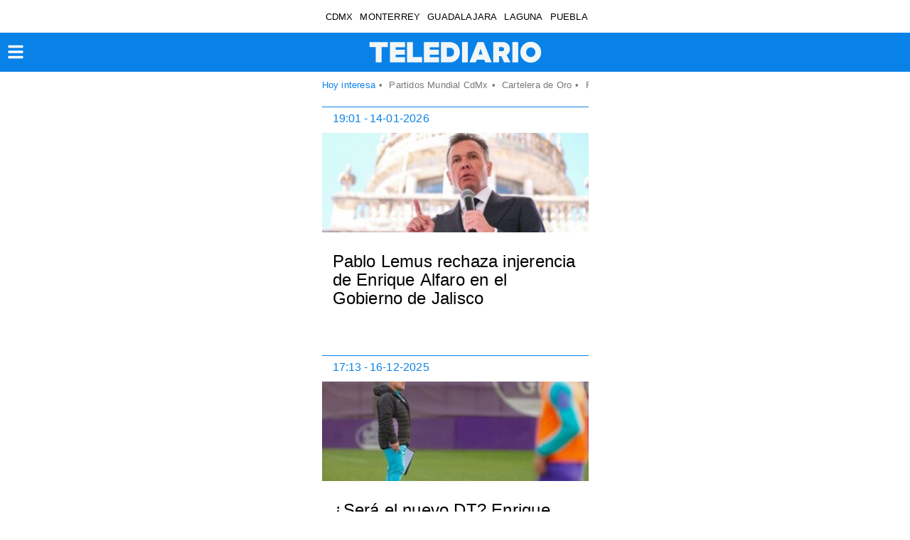

--- FILE ---
content_type: text/html; charset=UTF-8
request_url: https://amp.telediario.mx/temas/enrique-alfaro?utm_cmp_rs=Nota%20Tag%20Relacionado
body_size: 94560
content:
<!DOCTYPE html>
<html amp lang="es">
<head>
	          <meta charset="utf-8" />
  <meta http-equiv="X-UA-Compatible" content="IE=edge,chrome=1">
  <meta name="viewport" content="width=device-width, initial-scale=1, maximum-scale=1, user-scalable=0" />
  <title>Noticias de Enrique Alfaro en Telediario| Telediario México</title>
  <meta name="description" content="Estas son las últimas noticias de Enrique Alfaro: información, fotos y videos en Telediario" />
  <link as=script href=https://cdn.ampproject.org/v0.js rel=preload>
            <link rel="preconnect" href="https://cdn.ampproject.org">
    <link rel="dns-prefetch" href="https://cdn.ampproject.org">
      <link rel="preconnect" href="https://cdn2.telediario.mx/">
    <link rel="dns-prefetch" href="https://cdn2.telediario.mx/">
            <meta property="og:url" content="https://www.telediario.mx/temas/enrique-alfaro" />
  <meta property="og:title" content="Noticias de Enrique Alfaro en Telediario" />
  <meta property="og:description" content="Estas son las últimas noticias de Enrique Alfaro: información, fotos y videos en Telediario" />
          <meta property="og:image" content="https://www.telediario.mx/bundles/appcamusassets/images/placeholder/TD-icono.jpg" />
      <meta property="og:image:height" content="300" />
    <meta property="og:image:width" content="300" />
    <meta property="article:publisher" content="https://www.facebook.com/TelediarioMx" />
    <meta property="og:type" content="website" />
      <meta property="og:site_name" content="Telediario México" />
  <meta property="fb:pages" content="148814211092" />
  <meta property="fb:app_id" content="1741736236111875" />
  <meta name="twitter:site" content="@telediario">
      <meta name="twitter:domain" content="www.telediario.mx" />
    <meta name="twitter:url" content="https://www.telediario.mx/temas/enrique-alfaro" />
    <meta name="twitter:title" content="Noticias de Enrique Alfaro en Telediario" />
    <meta name="twitter:description" content="Estas son las últimas noticias de Enrique Alfaro: información, fotos y videos en Telediario" />
    <meta name="twitter:image" content="https://www.telediario.mx/bundles/appcamusassets/images/placeholder/TD-icono.jpg" />
    <meta property="og:locale" content="es" />
  <meta name="robots" content="max-image-preview:large">
      <meta property="mrf:tags" content="contentPlace:Nacional;contentFormat:Portada">

    	<link rel="canonical" href='https://www.telediario.mx/temas/enrique-alfaro' />
				<link rel="preload" href="/bundles/appmenu/fonts/LibreFranklin-Regular.woff2" as="font" type="font/woff2" crossorigin="anonymous">
			<link rel="preload" href="/bundles/appmenu/fonts/SourceSansPro-Bold.woff2" as="font" type="font/woff2" crossorigin="anonymous">
			<link rel="preload" href="/bundles/appmenu/fonts/SourceSansPro-Regular.woff2" as="font" type="font/woff2" crossorigin="anonymous">
			<link rel="preload" href="/bundles/appmenu/fonts/SourceSansPro-SemiBold.woff2" as="font" type="font/woff2" crossorigin="anonymous">
					<link href="/bundles/appmenu/images/favicon/td32.png" rel="icon" sizes="32x32">
			<link href="/bundles/appmenu/images/favicon/td152.png" rel="icon" sizes="152x152">
			<link href="/bundles/appmenu/images/favicon/td192.png" rel="icon" sizes="192x192">
		          <link href="/bundles/appmenu/images/favicon/td57.png" rel="apple-touch-icon" sizes="57x57">
          <link href="/bundles/appmenu/images/favicon/td114.png" rel="apple-touch-icon" sizes="114x114">
          <link href="/bundles/appmenu/images/favicon/td152.png" rel="apple-touch-icon" sizes="152x152">
          <link href="/bundles/appmenu/images/favicon/td180.png" rel="apple-touch-icon" sizes="180x180">
    	<style amp-boilerplate>body{-webkit-animation:-amp-start 8s steps(1,end) 0s 1 normal both;-moz-animation:-amp-start 8s steps(1,end) 0s 1 normal both;-ms-animation:-amp-start 8s steps(1,end) 0s 1 normal both;animation:-amp-start 8s steps(1,end) 0s 1 normal both}@-webkit-keyframes -amp-start{from{visibility:hidden}to{visibility:visible}}@-moz-keyframes -amp-start{from{visibility:hidden}to{visibility:visible}}@-ms-keyframes -amp-start{from{visibility:hidden}to{visibility:visible}}@-o-keyframes -amp-start{from{visibility:hidden}to{visibility:visible}}@keyframes -amp-start{from{visibility:hidden}to{visibility:visible}}</style><noscript><style amp-boilerplate>body{-webkit-animation:none;-moz-animation:none;-ms-animation:none;animation:none}</style></noscript>

		<script async src="https://cdn.ampproject.org/v0.js"></script>
							<script async custom-element="amp-ad" src="https://cdn.ampproject.org/v0/amp-ad-0.1.js"></script>
							<script async custom-element="amp-analytics" src="https://cdn.ampproject.org/v0/amp-analytics-0.1.js"></script>
							<script async custom-element="amp-auto-ads" src="https://cdn.ampproject.org/v0/amp-auto-ads-0.1.js"></script>
							<script async custom-element="amp-bind" src="https://cdn.ampproject.org/v0/amp-bind-0.1.js"></script>
							<script async custom-element="amp-carousel" src="https://cdn.ampproject.org/v0/amp-carousel-0.1.js"></script>
							<script async custom-element="amp-geo" src="https://cdn.ampproject.org/v0/amp-geo-0.1.js"></script>
							<script async custom-element="amp-iframe" src="https://cdn.ampproject.org/v0/amp-iframe-0.1.js"></script>
							<script async custom-element="amp-image-lightbox" src="https://cdn.ampproject.org/v0/amp-image-lightbox-0.1.js"></script>
							<script async custom-element="amp-mega-menu" src="https://cdn.ampproject.org/v0/amp-mega-menu-0.1.js"></script>
							<script async custom-element="amp-youtube" src="https://cdn.ampproject.org/v0/amp-youtube-0.1.js"></script>
							<script async custom-element="amp-audio" src="https://cdn.ampproject.org/v0/amp-audio-0.1.js"></script>
							<script async custom-element="amp-list" src="https://cdn.ampproject.org/v0/amp-list-0.1.js"></script>
							<script async custom-template="amp-mustache" src="https://cdn.ampproject.org/v0/amp-mustache-0.2.js"></script>
			
	  <style amp-custom>
    :root { --color-primary: rgba(9,130,231,1) }
              .ctr-modules-automatic{display:flex;flex-direction:column;margin-bottom:18px;width:100%}.ctr-modules-automatic__pagination{display:flex;justify-content:center;list-style:none;margin:0 auto;padding:0}.ctr-modules-automatic__pagination-control,.ctr-modules-automatic__pagination-li{align-items:center;border:1px solid #999;color:#999;display:flex;font-family:var(--font-src-semi-bold),var(--font-sans-serif);font-size:15px;height:33px;justify-content:center;line-height:12px;position:relative;width:33px}.ctr-modules-automatic__pagination-control.active,.ctr-modules-automatic__pagination-li.active{background-color:#0982e7;color:#fff}.ctr-modules-automatic__pagination-control:nth-child(n+6):not(:last-child),.ctr-modules-automatic__pagination-li:nth-child(n+6):not(:last-child){display:none;visibility:hidden}.ctr-modules-automatic__pagination-control:not(:first-child),.ctr-modules-automatic__pagination-li{margin-left:15px}.ctr-modules-automatic__pagination-text{display:none}.ctr-modules-automatic__header{align-items:center;border-top:1px solid #666;display:flex;justify-content:center;padding:15px 0}.ctr-modules-automatic__title{color:#777;font-family:var(--font-src-bold),var(--font-sans-serif);font-size:25px;line-height:26px;margin:0;text-align:center;text-transform:uppercase}.ctr-modules-automatic__container{list-style:none;margin:0;padding:0}.ctr-modules-automatic__sponsor{border-left:1px solid #777;display:flex;height:31px;margin:0;padding:0 0 0 11px}.ctr-modules-automatic__caption{color:#777;font-family:var(--font-lib-frank),var(--font-sans-serif);font-size:9px;line-height:9px;padding-right:5px;width:50px}.ctr-modules-automatic__title+.ctr-modules-automatic__sponsor{margin-left:11px}
           .sn-base-automatic{border-top:1px solid #0982e7;display:flex;flex-direction:column;height:325px;margin-bottom:18px;overflow:hidden;padding-top:6px;position:relative;width:100%}.sn-base-automatic__container{height:117px;list-style:none;margin:8px 15px;order:3;padding:0}.sn-base-automatic__headline{color:#0982e7;font-family:var(--font-src-semi-bold),var(--font-sans-serif);padding-right:10px}.sn-base-automatic__headline,.sn-base-automatic__title{display:inline;font-size:24px;line-height:26px;overflow:hidden}.sn-base-automatic__title{-webkit-line-clamp:3;-webkit-box-orient:vertical;color:#000;display:-webkit-box;max-height:75px;overflow:hidden}.sn-base-automatic__datetime,.sn-base-automatic__title{font-family:var(--font-src-semi-bold),var(--font-sans-serif)}.sn-base-automatic__datetime{color:#0982e7;display:flex;font-size:16px;line-height:19px;order:1;padding:0 0 0 15px}.sn-base-automatic__time+.sn-base-automatic__date:before{content:"-";padding:0 3px}.sn-base-automatic__extra{background:#f5f5f5;border-radius:50px;color:#000;display:flex;font-family:var(--font-lib-frank),var(--font-sans-serif);font-size:15px;list-style:none;max-width:190px;padding:5px;position:absolute;right:20px;top:0}.sn-base-automatic__extra-title{margin-left:5px}.sn-base-automatic__picture{height:140px;margin-top:11px;order:2;position:relative;width:auto}.sn-base-automatic__author,.sn-base-automatic__section-bottom{color:#555;display:inline-block;font-family:var(--font-src-pro),var(--font-sans-serif);font-size:13px;line-height:15px}.sn-base-automatic__section-bottom+.sn-base-automatic__author:before{content:" - "}.sn-base-automatic__sphere{background-color:#fff;border-radius:50%;display:block;font-size:16px;line-height:0;opacity:.6;padding:16px;position:absolute;right:20px;top:20px}.sn-base-automatic__sponsor{color:#353535;float:left;font-size:10px;line-height:12px;padding-left:15px;position:relative;z-index:2}.sn-base-automatic__sponsor .caption,.sn-base-automatic__sponsor .img-link{display:inline-block;vertical-align:middle}.sn-base-automatic__sponsor .caption{width:60px}.sn-base-automatic__sponsor .img-link img{object-fit:cover}.sn-base-automatic__premium{color:#0982e7;display:inline-block;font-family:var(--font-src-semi-bold),var(--font-sans-serif);font-size:11px;line-height:19px}.sn-base-automatic__premium-figure{align-items:center;background-color:#0982e7;border-radius:50%;display:inline-flex;height:14px;justify-content:center;margin:0;width:14px}.sn-base-automatic__premium-text{margin-right:5px}.sn-base-automatic__premium{border-right:1px solid #0982e7}
          @font-face{font-display:optional;font-family:lib-frank;src:url(/bundles/appmenu/fonts/LibreFranklin-Regular.woff2) format("woff2")}@font-face{font-display:optional;font-family:src-bold;src:url(/bundles/appmenu/fonts/SourceSansPro-Bold.woff2) format("woff2")}@font-face{font-display:optional;font-family:src-pro;src:url(/bundles/appmenu/fonts/SourceSansPro-Regular.woff2) format("woff2")}@font-face{font-display:optional;font-family:src-semi-bold;src:url(/bundles/appmenu/fonts/SourceSansPro-SemiBold.woff2) format("woff2")}:root{--font-lib-frank:"lib-frank";--font-sans-serif:sans-serif;--font-src-bold:"src-bold";--font-src-pro:"src-pro";--font-src-semi-bold:"src-semi-bold"}body .bk-bkc{background-color:#000}body .bk-bdc{border-color:#000}body .bk-c{color:#000}body .bk-hgl{color:#ffd100}body .gd-bkc{background-color:#ffd100}body .gd-bdc{border-color:#0982e7}body .gd-c{color:#000}body .gd-hgl{color:#0982e7}body .gn-bkc{background-color:#4c892e}body .gn-bdc{border-color:#4c892e}body .gn-c{color:#4c892e}body .gy-bkc{background-color:#666}body .gy-bdc{border-color:#666}body .gy-c{color:#666}body .gy-hgl{color:silver}body .pk-bkc{background-color:#e40079}body .pk-bdc{border-color:#e40079}body .pk-c{color:#fff}body .pk-hgl{color:#f5c6c6}body .rd-bkc{background-color:#f42121}body .rd-bdc{border-color:#f42121}body .rd-c{color:#f42121}body .rd-hgl{color:#f5c6c6}body .ss-bkc{background-color:#f1f1f1}body .ss-bdc{border-color:#666}body .ss-c{color:#000}body .ss-hgl{color:#666}body .twt{color:#fff}body .tbk{color:#000}.clip~img,.ui-loader{display:none}@media only screen and (max-width:618px){.clip~img{display:block}.clip{display:none}}.facebook-widget-video,.iframe-embed,.image-embed,.instagram-widget,.video-embed,.youtube-embed{margin:0 auto;max-width:618px}.facebook-widget-post{margin:0 auto;max-width:552px}.carousel .slide,.img-container,.media-container{position:relative}.carousel .slide amp-img img,.img-container amp-img img{object-fit:cover}.headline-top-container-gradient{background:linear-gradient(180deg,#333,rgba(51,51,51,0));top:0}.headline-bottom-container-gradient{background:linear-gradient(180deg,rgba(51,51,51,0),#333);bottom:0}.circle-container-white{background-color:#fff;border-bottom-right-radius:48px;border-top-right-radius:48px;color:#e8e8e8;font-size:18px;font-weight:900;height:48px;left:0;line-height:48px;position:absolute;top:20px;top:12px;width:24px}#containerMainHolder{margin:0 auto;max-width:375px;width:100%}#containerMainHolder amp-social-share{border-radius:50%;margin-right:10px}#newContainer .headline .shareProviders{margin-top:25px;min-height:46px}#newContainer .headline .shareProviders .hint{display:none;float:left;font-size:13px;margin-right:5px;width:73px}#newContainer .headline .shareProviders .media-buttons{float:none;text-align:center}#newContainer .headline .shareProviders:after,#newContainer .headline:after{clear:both;content:"";display:table}#relatedTeadsAd{margin:0 auto}#containerRelatedAd{margin:0 auto;max-width:300px}#containerTaboola,#relatedNewsMainHolder{margin:18px 0;overflow:hidden}.content-columns{margin-bottom:18px;padding:0 10px}.amp-lightbox-gallery-caption{background:linear-gradient(180deg,transparent,#000);color:#fff;font-family:var(--font-src-semi-bold),var(--font-sans-serif);font-size:17px;line-height:20px}.nd-content-body-base{display:block;width:100%}.nd-content-body-base__author{color:#000;font-family:var(--font-src-semi-bold),var(--font-sans-serif);font-size:19px;line-height:15px}.nd-content-body-base__author,.nd-content-body-base__body,.nd-content-body-base__date{display:block;width:100%}.nd-content-body-base__date{color:#666;font-family:var(--font-src-pro),var(--font-sans-serif);font-size:15px;line-height:18px;margin-bottom:24px}.nd-content-body-base__shareProviders{margin-bottom:17px}.nd-content-body-base .whatsapp-channel{align-items:center;background:transparent linear-gradient(180deg,#06f,#4a91fb) 0 0 no-repeat padding-box;border-radius:12px;color:#fff;display:flex;font-family:var(--font-src-pro);font-size:16px;gap:13px;line-height:20px;margin-bottom:17px;opacity:1;padding:15px 15px 17px 13px;position:relative}.nd-content-body-base .whatsapp-channel strong{font-family:var(--font-src-semi-bold)}.nd-content-body-base .whatsapp-channel__figure{align-items:center;background:transparent linear-gradient(180deg,#25d366,#36ac61) 0 0 no-repeat padding-box;border-radius:20px;display:flex;flex-direction:row-reverse;gap:7px;opacity:1;padding:10px 9px;position:relative}.nd-content-body-base .whatsapp-channel__figure:hover{background:#fff;color:#36ac61}.nd-content-body-base__body{color:#333;font-family:var(--font-src-pro),var(--font-sans-serif);font-size:20px;line-height:29px}.nd-content-body-base__body p{margin:0 0 10px;padding-top:6px}.nd-content-body-base__body>amp-img img,.nd-content-body-base__body>p>amp-img img{object-fit:contain}b,mark,strong{color:#333;color:inherit;font-family:var(--font-src-semi-bold),var(--font-sans-serif)}.nd-content-body-base__body>div>a,.nd-content-body-base__body>div>p>a,.nd-content-body-base__body>p>a{color:#0982e7;text-decoration:underline}.nd-content-body-base__body a.board-module__a{color:inherit;text-decoration:none}.nd-title-headline-title-headline-base{margin-bottom:18px;overflow:hidden;padding-top:15px;position:relative}.nd-title-headline-title-headline-base__container{border-top:1px solid #dbdbdb;display:block;padding-top:10px}.nd-title-headline-title-headline-base__headline,.nd-title-headline-title-headline-base__title{display:inline;font-size:34px;line-height:36px;overflow:hidden}.nd-title-headline-title-headline-base__headline{color:#0982e7;font-family:var(--font-src-semi-bold),var(--font-sans-serif)}.nd-title-headline-title-headline-base__title{color:#000;font-family:var(--font-src-semi-bold),var(--font-sans-serif)}.nd-title-headline-title-headline-base__abstract{color:#666;font-family:var(--font-src-pro),var(--font-sans-serif);font-size:22px;line-height:27px}.nd-title-headline-title-headline-base__ul{list-style:none;margin:0;overflow:hidden;padding:0}.nd-title-headline-title-headline-base__sponsor{align-items:center;display:flex;justify-content:center;margin:0 0 20px;padding:0}.nd-title-headline-title-headline-base__caption{color:#777;font-family:var(--font-src-pro),var(--font-sans-serif);font-size:15px;line-height:17px;margin:0 15px 0 0;text-align:right;width:106px}.nd-media-detail-base__slide{background-color:#f1f1f1;margin:0}.nd-media-detail-base__carousel{height:300px;margin:16px 0;padding:0}.nd-media-detail-base__figcaption{padding:4px 10px 11px;text-align:left}.nd-media-detail-base__title{color:#555;font-family:var(--font-src-pro),var(--font-sans-serif);font-size:14px;line-height:17px}.nd-disclaimer-base{display:flex;flex-direction:row-reverse;list-style:none;margin:12px 0 0;padding:0 0 12px}.nd-disclaimer-base__notice{color:#777;font-family:var(--font-src-pro),var(--font-sans-serif);font-size:14px;line-height:20px;padding-left:16px}.nd-disclaimer-base__picture{background-color:#0982e7;border-radius:50%;display:flex;height:27px;justify-content:center;padding:3px;width:27px}.nd-related-news-detail-list{border-bottom:1px solid #dbdbdb;border-top:1px solid #dbdbdb;list-style-type:none;margin-bottom:18px;padding:12px 0}.nd-related-news-detail-list__li{color:#0982e7}.nd-related-news-detail-list__title{color:#0982e7;font-family:var(--font-src-pro),var(--font-sans-serif);font-size:22px;line-height:27px}@media only screen and (max-width:618px){.headline-big-container{margin-top:0;padding:0 10px}.headline-big-container .title{font-size:21px;line-height:25px;text-align:center}}.section-see-more-container-transparent span{font-weight:400}.section-see-more-container-transparent:after{clear:both;content:"";display:table}.section-title-container-transparent{font-size:13px;font-weight:900;line-height:22px;overflow:hidden;text-transform:uppercase}.section-title-container-transparent span{display:block;margin:8px 0 12px}.section-title-container-transparent img{height:42px;width:180px}.see-more-container{float:right;font-size:12px;line-height:16px;margin:10px 0 16px}body figure{margin:0}div a,h1 a{color:inherit}div a:focus,div a:hover,h1 a:focus,h1 a:hover{color:inherit;text-decoration:underline}b,div b,div strong,h1,h1 b,h1 strong,h2,h3,h4,h5,h6,strong{font-weight:400}.content{padding:0 10px}.view-small-animation{-webkit-animation-duration:.3s;animation-duration:.3s;-webkit-animation-fill-mode:both;animation-fill-mode:both;-ms-transform:translatey(0);-webkit-transform:translatey(0);-moz-transform:translatey(0);transform:translatey(0);-webkit-transform-style:preserve-3d}.carousel .slide,.image,.img-container,.media-container{position:relative}.carousel .slide amp-img img,.image amp-img img,.img-container amp-img img{object-fit:cover}.board-module__a:before{bottom:0;content:"";display:block;left:0;margin:0;padding:0;position:absolute;right:0;top:0;z-index:2}.body-content{padding:150px 6px 20px}#bodyContent{display:flex;flex-flow:wrap;justify-content:space-between;margin:0 auto;max-width:375px;transition:all .3s ease-in-out}#bodyContent,.holder-container,.media-container{position:relative}.holder-container .btn-play,.media-container .btn-play{background:#fff;border-radius:100px;opacity:.5;padding:19px;position:absolute}.holder-container .btn-play:hover,.media-container .btn-play:hover{opacity:.8}@media only screen and (max-width:618px){.twitter-video{min-width:300px}}.holder-container,.image,.img-container{overflow:hidden}.holder-container img,.image img,.img-container img{height:auto;object-fit:contain;user-select:none;-webkit-user-select:none;-moz-user-select:none;-ms-user-select:none;width:100%}amp-social-share[type=facebook]{background-color:#fff;background-image:url(/bundles/appmenu/svg/facebook-f-brands.svg);background-size:10px;border:1px solid #888}amp-social-share[type=twitter]{background-image:url(/bundles/appmenu/svg/x-brands.svg)}amp-social-share[type=twitter],amp-social-share[type=whatsapp]{background-color:#fff;background-size:16px;border:1px solid #888}amp-social-share[type=whatsapp]{background-image:url(/bundles/appmenu/svg/whatsapp-brands.svg)}amp-social-share[type=email]{background-image:url(/bundles/appmenu/svg/envelope-solid-gray.svg)}amp-social-share[type=email],amp-social-share[type=threads]{background-color:#fff;background-size:16px;border:1px solid #888}amp-social-share[type=threads]{background-image:url([data-uri])}amp-social-share[type=facebook-white]{background-color:transparent;background-image:url(/bundles/appmenu/svg/facebook-f-brands-white.svg);background-size:10px;border:1px solid #fff}amp-social-share[type=twitter-white]{background-color:transparent;background-image:url(/bundles/appmenu/svg/x-brands-white.svg);background-size:16px;border:1px solid #fff}amp-social-share[type=whatsapp-white]{background-color:transparent;background-image:url(/bundles/appmenu/svg/whatsapp-brands-white.svg);background-size:16px;border:1px solid #fff}*{-webkit-box-sizing:content-box;-moz-box-sizing:content-box;box-sizing:content-box;outline:0}body{font:normal 16px/1.2 Arial,Helvetica,sans-serif;letter-spacing:.2px}a{color:inherit;color:#fff}a,a:visited{text-decoration:none}section:not([expanded]) .show-less,section[expanded] .show-more{display:none}amp-ad{margin:auto}.amp-carousel-button-next{background-size:25px;right:0}.amp-carousel-button-prev{background-size:25px;left:0}.amp-carousel-button{height:40px}#sidebar{background-color:#202020;width:250px}#containerMainHolder{height:auto;position:relative}.header{background-color:#fff;position:fixed;top:0;width:100%;z-index:100}.header__container{display:flex;height:46px;justify-content:space-between;margin:0 auto;max-width:375px;padding:0 15px;transition:height .2s linear}.header__nav-places{align-items:center;display:flex;flex-direction:row;flex-wrap:nowrap;margin:0 auto;overflow:auto}.header__today{align-self:center;color:var(--color-primary);font-family:var(--font-src-semi-bold),var(--font-sans-serif);white-space:nowrap}.header__li,.header__today{font-size:13px;line-height:17px}.header__ul-places{display:flex;flex-direction:row;list-style:none;margin:0;overflow:auto;padding:0;white-space:nowrap}.header__ul-places::-webkit-scrollbar{display:none}.header__li{color:#000;font-family:var(--font-src-pro),var(--font-sans-serif);padding:0 5px;text-transform:uppercase}.header__hot-topics{align-items:center;display:flex;flex-wrap:nowrap;font-size:13px;justify-content:center;line-height:17px;margin:0 auto;max-width:1284px;max-width:375px;overflow:auto;padding:10px 15px;width:100%}.header__hot-topics:before{align-self:center;color:#0982e7;content:"Hoy interesa";font-family:var(--font-src-semi-bold),var(--font-sans-serif);white-space:nowrap}.header__hot-topics-ul{color:#777;display:flex;flex-direction:row;list-style:none;margin:0;overflow:auto;padding:0;white-space:nowrap}.header__hot-topics-li a{color:#777;font-family:var(--font-src-pro),var(--font-sans-serif)}.header__hot-topics-li:before{content:"•";padding:0 5px}.header__current{color:#000;font-family:var(--font-src-semi-bold),var(--font-sans-serif);font-size:13px;line-height:17px;padding:0 5px;text-transform:uppercase}.header__main{background-color:var(--color-primary);margin:0;top:45px;width:100%}.header__main-container{background-color:var(--color-primary);display:flex;flex-direction:row;height:55px;justify-content:space-between;margin:0 auto;padding:0 15px}.header__main-home{margin:0 auto}.header__main-logo{align-items:center;display:flex;height:55px;padding-left:30px;position:absolute}.header__canal8{display:flex;justify-content:center;width:100%}.header__navLine{background-color:#fff;border-radius:1px;height:4px;margin:3px;width:24px}#menuNavIc{background-color:transparent;border:0;margin-left:15.5px;padding:0;position:absolute}.mega-menu{left:0;position:absolute}.mega-menu__nav{background:transparent}.mega-menu__sectionContaine{background-color:#eff8ff}.mega-menu__sections{list-style:none;padding:0 15px}.mega-menu__subSections{line-height:42px;padding:0}.mega-menu__subSections,.mega-menu__titles{color:#777;font-family:var(--font-src-pro),var(--font-sans-serif);font-size:20px}.mega-menu__nav{margin-left:-30px;margin-top:15px}.mega-menu__title,.mega-menu__title-headline,.mega-menu__url{color:#777;font-family:var(--font-src-semi-bold),var(--font-sans-serif);font-size:22px;line-height:56px}.mega-menu__show-more{align-items:center;display:flex}.mega-menu__meteo,.mega-menu__nextDays{list-style:none;padding:0}.mega-menu__nextDays{display:flex;justify-content:space-between}.mega-menu__li{color:#777;font-family:var(--font-src-pro),var(--font-sans-serif);font-size:22px;line-height:56px}.mega-menu__li,.mega-menu__li-title,.mega-menu__socials{border-top:1px solid #dbdbdb}.mega-menu__li:last-child{margin-bottom:15px}.mega-menu__clima-sections{display:flex;justify-content:space-between}.mega-menu__clima-title{color:var(--color-primary);font-family:var(--font-src-semi-bold),var(--font-sans-serif)}.mega-menu__clima-ul{display:block;list-style:none;padding:0 15px}.mega-menu__clima-section{display:flex;justify-content:space-between;list-style:none;padding:0}.mega-menu__climaBtn{color:#777;display:flex;font-family:var(--font-src-semi-bold),var(--font-sans-serif);justify-content:space-between}.mega-menu__lessIcon{display:flex;justify-content:flex-end;margin-top:-18px}.mega-menu__title,.mega-menu__title-headline{background-color:transparent;border:none;border-top:1px solid #dbdbdb;margin:0}.mega-menu__title-headline{margin:5px 0 0;padding:0 15px}.mega-menu__lessIcon,.mega-menu__moreIcon{display:flex;flex-direction:row;justify-content:flex-end;margin-top:-50px}.mega-menu__childSection{border-top:1px solid #dbdbdb;line-height:56px}.mega-menu__clima{padding-top:5px}.mega-menu__sidebar-close{display:none}.mega-menu__socials{padding-bottom:15px}.mega-menu__socials-ul{display:flex;flex-wrap:wrap;list-style:none;margin:0;padding:0}.mega-menu__socials-li{align-items:center;border:1px solid #dbdbdb;border-radius:50%;display:inline-flex;height:65px;justify-content:center;margin-right:27px;position:relative;width:65px}.mega-menu__socials-li-title{color:var(--color-primary);font-family:var(--font-src-semi-bold),var(--font-sans-serif);font-size:20px;line-height:56px;width:100%}.mega-menu__section-clima[expanded]{background-color:#c8e3f9;padding:20px 0 35px}section[expanded] .mega-menu__show-more{display:none}amp-mega-menu .mega-menu__item[open]{display:block}amp-mega-menu .mega-menu__item[open] .mega-menu__sidebar{cursor:none;display:block}amp-mega-menu .mega-menu__item[open] .mega-menu__sidebar .mega-menu__sidebar-lines{display:none}amp-mega-menu .mega-menu__item[open] .mega-menu__sidebar .mega-menu__sidebar-close{display:block}#mega-menu__sectionContainer{background-color:#eff8ff;height:calc(100vh - 100px);margin-top:10px;overflow-y:auto}.freezo{background-color:#777;min-height:96px;padding:15px 0;position:relative;top:100px}.freezo__container{align-items:center;display:flex;justify-content:space-between;padding:0 15px;transition:height .2s linear}.freezo__main{align-self:center;background-color:#fff;border:1px solid #fff;border-radius:20px;color:#777;display:inline-block;font-family:var(--font-src-bold),var(--font-sans-serif);font-size:14px;line-height:18px;list-style:none;margin-right:12px;padding:3px 13px;text-transform:uppercase}.freezo__ul{display:flex;flex-direction:row;list-style:none;margin:0;overflow:auto;padding:0;position:relative}.freezo__content-li{color:#fff;font-family:var(--font-src-semi-bold),var(--font-sans-serif);font-size:21px;line-height:24px;text-transform:uppercase}.freezo__headline{align-items:center;display:flex}.freezo-urgent{background-color:#ffd100;height:140px;position:relative;top:100px;transition:height .2s linear}.freezo-urgent__container{align-items:center;display:flex;height:100%;justify-content:space-between;margin:0 auto;max-width:375px;padding:0 15px;transition:height .2s linear}.freezo-urgent__main{background-color:#000;border:1px solid #000;border-radius:20px;color:#ffd100;display:inline-block;font-family:var(--font-src-semi-bold),var(--font-sans-serif);font-size:14px;line-height:18px;list-style:none;margin-right:0;padding:3px 13px;text-transform:uppercase}.freezo-urgent__ul{display:flex;flex-direction:row;list-style:none;margin:0;overflow:auto;padding:0 15px;position:relative}.freezo-urgent__content-li{color:#000;font-family:var(--font-src-semi-bold),var(--font-sans-serif);font-size:21px;line-height:24px}.freezo-base{background-color:#444;position:relative;top:139px;transition:height .2s linear;z-index:1}.freezo-base__container{align-items:center;display:flex;justify-content:space-between;margin:0 auto;max-width:375px;transition:height .2s linear}.freezo-base__main{align-self:center;background-color:#ffd100;border:1px solid #ffd100;border-radius:100px;color:#000;font-family:var(--font-src-semi-bold),var(--font-sans-serif);left:5px;list-style:none;margin-top:10px;padding:5px;position:absolute;top:0;width:80px;z-index:2}.freezo-base__ul{display:flex;flex-direction:column-reverse;height:300px;justify-content:flex-end;list-style:none;margin:0;padding:0;width:100%}.freezo-base__ul.preview{align-items:center;flex-direction:row;height:auto;justify-content:center}.freezo-base__content-li{color:#fff;display:inline;font-family:var(--font-src-semi-bold),var(--font-sans-serif);font-size:22px;line-height:26px;overflow:hidden;padding:0 15px;text-transform:uppercase}.freezo-base__heading{color:#ffd100;font-size:20px}.freezo-base__picture{display:flex;position:relative}.freezo-base__youtubeVideo{height:215px;width:100%;z-index:2}.freezo-base__button{border:0;height:70px;margin:0;overflow:hidden;padding:0;position:relative;width:120px}.frisos-direct-multiple{background-color:#777;position:relative;top:100px}.frisos-direct-multiple__container{align-items:center;display:flex;flex-direction:row;list-style:none;margin:0 auto;max-width:375px;padding:0 15px}.frisos-direct-multiple__li{color:#fff;font-family:var(--font-src-semi-bold),var(--font-sans-serif);font-size:22px;line-height:26px;margin-right:10px;text-transform:uppercase}.frisos-direct-multiple__ul{display:flex;height:300px;list-style:none;overflow:scroll;padding:0}.frisos-direct-row-base__container{align-items:center;display:flex;height:100%;justify-content:space-between;margin:0 auto;max-width:375px;padding:0 15px;transition:height .2s linear}.frisos-direct-row-base__ul{align-items:center;list-style:none;margin:0;overflow:auto;padding:0 15px;position:relative}.frisos-direct-row-base__main{align-self:center;color:#ffd100;display:inline-block;font-family:var(--font-src-bold),var(--font-sans-serif);font-size:18px;line-height:22px;list-style:none;margin-right:0}.frisos-direct-row-base__content-li{color:#fff;display:inline;font-family:var(--font-src-semi-bold),var(--font-sans-serif);font-size:18px;line-height:26px;text-transform:uppercase}.weather__current{display:flex;list-style:none;margin:0;padding:0}.weather__data{display:flex;flex-wrap:wrap;max-width:215px}.weather__city{color:var(--color-primary);font-family:var(--font-src-semi-bold),var(--font-sans-serif);font-size:22px;line-height:17px;width:100%}.weather__current-temp{font-size:28px;line-height:18px;margin-right:8px;margin-top:10px}.weather__max,.weather__min{font-size:17px;line-height:17px;margin-right:4px;margin-top:10px}.weather__current-temp,.weather__li,.weather__max,.weather__min{color:#777;font-family:var(--font-src-semi-bold),var(--font-sans-serif)}.weather__ul{display:flex;flex-wrap:wrap;list-style:none;overflow:auto;padding:0;white-space:nowrap}.weather__headline,.weather__weather-video-headline{font-size:17px;line-height:17px;margin-bottom:4px;width:100%}.weather__headline,.weather__video-headline{color:var(--color-primary);font-family:var(--font-src-semi-bold),var(--font-sans-serif)}.weather__forecast{list-style:none;margin:0;padding:0}.weather__li+.weather__li{margin-left:33px}.weather__li{font-size:17px;line-height:21px}.weather__video{display:flex;list-style:none;margin:28px 0 0;padding:0}.weather__video-data{display:flex;flex-direction:column;max-width:176px}.weather__video-description{color:#777;font-family:var(--font-src-pro),var(--font-sans-serif);font-size:17px;line-height:21px;white-space:pre-wrap}.weather__video-thumbnail{height:91px;position:relative;width:155px}.weather__extra{align-items:center;border:1px solid #fff;border-radius:40px;display:flex;flex-direction:row-reverse;height:40px;justify-content:space-between;left:50%;list-style:none;margin:0;padding:7px 17px;position:absolute;top:50%;transform:translate(-50%,-50%);width:100px;z-index:2}.weather__extra-title{color:#fff;font-family:var(--font-src-bold),var(--font-sans-serif);font-size:15px;line-height:19px}.show-less{display:none}.accordion{overflow:hidden}.accordion__label,.accordion__labelSections{cursor:pointer;display:block;position:relative;transition:background .1s}.accordion__label:after{content:"";height:6px;position:absolute;right:20px;top:50%;transform:translateY(-50%);width:12px}.accordion__content{background-color:#c8e3f9;display:none}.accordion__contentSections,.accordion__input{display:none}.accordion__input:checked~.accordion__content,.accordion__input:checked~.accordion__contentSections{display:block}.accordion__input:checked~.accordion__label{background-color:#c8e3f9}.accordion__input:checked~.accordion__label .mega-menu__title .show-more{display:none}.accordion__input:checked~.accordion__label .mega-menu__title-headline .show-less{display:block}.accordion__input:checked~.accordion__label .mega-menu__title-headline .mega-menu__climaBtn .mega-menu__show-more,.accordion__input:checked~.accordion__labelSections .mega-menu__title .show-more{display:none}.accordion__input:checked~.accordion__labelSections .mega-menu__title .show-less{display:block}.nd-th-live{background-color:#fde636}.nd-th-live__media-container{list-style:none;padding:0}.tv__sections-ul .tv__places{height:90px;padding:4px 0;position:relative}.tv__sections{height:90px;position:relative;top:100px}.tv__places:hover .tv__places-ul{display:block}.tv__places-current{align-items:center;background-color:#ffd100;border-radius:15px;color:#000;display:flex;font-family:var(--font-src-semi-bold),var(--font-sans-serif);padding:7px 15px;white-space:nowrap}.tv__places-current:after,.tv__sub-toggle:after{background:50%/contain no-repeat url(/bundles/appmenu/svg/angle-down-solid.svg);content:"";height:22px;margin-left:10px;width:22px}.tv__places-ul,.tv__sections{align-items:center;list-style:none}.tv__places-ul{background-color:#ffd100;display:none;flex-direction:column;left:50%;min-width:210px;padding:0 0 15px;position:absolute;top:0;transform:translateX(-50%);z-index:2}.tv__subsections{overflow:auto}.tv__sections-ul,.tv__subsections{align-items:center;display:flex;flex-wrap:nowrap;list-style:none;margin:0 auto;padding:0}.tv__subsections{flex-direction:row;height:45px}.tv__sections-ul{flex-direction:column;height:90px}.tv__sub-li{font-size:15px;line-height:17px;margin-right:10px;position:relative;white-space:nowrap}.tv__sub-li,.tv__sub-li a{color:#1f2021;font-family:var(--font-src-pro),var(--font-sans-serif)}.tv__sub-li:not(.tv__sub-toggle){box-sizing:border-box}.tv__places-ul .tv__sub-li{color:#000;font-family:var(--font-src-pro),var(--font-sans-serif);font-size:18px;line-height:30px;padding:0 15px;white-space:nowrap;width:100%}.tv__places-ul .tv__sub-li:not(.tv__sub-toggle):hover{background-color:#fff}.tv__places-ul .tv__sub-li.tv__sub-toggle{align-items:center;color:#000;display:flex;flex-direction:row;font-family:var(--font-src-bold),var(--font-sans-serif);justify-content:space-between;padding-bottom:10px;width:170px}.tv__places+.tv__sections-li,.tv__sub-li+.tv__sub-li{padding-left:10px}.main-footer__barra{background-color:#007bff}.main-footer__ul{height:55px;margin:0 auto;max-width:1284px;padding:0 15px}.main-footer__scroll,.main-footer__ul{display:flex;justify-content:space-between;list-style:none}.main-footer__scroll{align-items:center;flex-direction:row;height:100%;margin:0}.main-footer__legal{list-style:none;margin:0 auto;max-width:375px;padding:0 15px}.main-footer__socials-ul{align-items:center;color:#777;display:flex;flex-direction:row;font-family:var(--font-src-semi-bold),sans-serif;font-size:14px;justify-content:space-between;line-height:13px;list-style:none;padding:0}.main-footer__socials-li{align-items:center;border:1px solid #555;border-radius:50%;display:flex;height:35px;justify-content:center;position:relative;width:35px}.main-footer__apps-ul{list-style:none;padding:0}.main-footer__sections{display:flex;flex-direction:column;list-style:none;margin:0 auto;max-width:375px;padding:0 15px}.main-footer__sections-ul,.main-footer__services-ul{color:#666;list-style:disc;padding:0 20px}.main-footer__services-li-a{color:#777;font-family:var(--font-src-pro),var(--font-sans-serif);font-size:20px;line-height:42px}.main-footer__titles{color:#777;font-family:var(--font-src-semi-bold),var(--font-sans-serif);font-size:14px}.main-footer__low-title{color:#777;font-family:var(--font-src-pro),var(--font-sans-serif);font-size:14px;line-height:17px}.main-footer__apps,.main-footer__li-titles,.main-footer__reserved,.main-footer__services,.main-footer__socials{border-top:1px dashed #c1c1c1;padding:15px 0}.main-footer__scrollToTop{background-color:#007bff;border-bottom:0;border-left:1px solid #fff;border-right:1px solid #fff;border-top:0;height:50px;width:60px}.main-footer__apps-text{color:#777;font-family:var(--font-src-pro),var(--font-sans-serif);font-size:14px;line-height:17px}.main-footer__apps-mobile{display:flex;flex-direction:column}.main-footer__apps-mobile a:not(:first-child) amp-img{margin-bottom:10px;margin-left:10px}
          @keyframes setFullPage{0%,95%{transform:translateY(0);height:calc(25vh - 1px)}100%{transform:translateY(-75vh);height:100vh}}amp-iframe#adk_iframe[height="363"]{max-width:100%;max-height:56vw;min-height:56vw;transform:scale(.93);opacity:1;bottom:100px}amp-list#adk-interstitial-list{right:auto;left:0;bottom:0;position:fixed;min-height:1px;width:100%}#adk_interstitial amp-iframe,#adk_interstitial amp-iframe[height="1027"],amp-list#adk-interstitial-list{top:calc(75vh + 1px);z-index:-1}amp-list#adk-interstitial-list:has(amp-iframe:not([height="1027"])){z-index:2147483647}amp-list#adk-interstitial-list #adk_interstitial amp-iframe[height="1027"]{animation-name:setFullPage;animation-duration:.2s;animation-delay:1s;animation-fill-mode:forwards}amp-list#adk-interstitial-list.closed{display:none}#adk_interstitial amp-iframe{position:fixed;bottom:0;margin:0;overflow:visible;min-width:100%;opacity:0}#adk_interstitial amp-iframe[height="1024"],#adk_interstitial amp-iframe[height="1025"]{top:0;max-height:100%;max-width:100%;opacity:1;z-index:2147483647}amp-iframe#adk_iframe div#interstitialClosingBarDX,amp-iframe#adk_iframe div#interstitialClosingBarSX{top:0;z-index:2147483647;width:20vw;height:12.5vh;background:0 0;visibility:visible}amp-iframe#adk_iframe[height="363"] #interstitialClosingBarDX,amp-iframe#adk_iframe[height="363"] #interstitialClosingBarSX{z-index:2147483647;width:20vw;height:50px}amp-iframe#adk_iframe div#interstitialClosingBarSX,amp-iframe#adk_iframe[height="363"] #interstitialClosingBarSX{left:0}amp-iframe#adk_iframe div#interstitialClosingBarDX,amp-iframe#adk_iframe[height="363"] #interstitialClosingBarDX{right:0}
  </style>

	<link rel="alternate" href="android-app://com.appsdigitales.telediario/https/telediario.mx" />
	<link rel="alternate" href="ios-app://499038533/https/telediario.mx" />
</head>
<body>
	<amp-list id="adk-interstitial-list" [class]="closeInterstitialStickyAd" layout="fill" src="https://loremipsum.adkaora.space/super?source_url=SOURCE_URL&ampdoc_host=AMPDOC_HOST&ampdoc_hostname=AMPDOC_HOSTNAME&ampdoc_url=AMPDOC_URL&canonical_host=CANONICAL_HOST&canonical_hostname=CANONICAL_HOSTNAME&canonical_path=CANONICAL_PATH&canonical_url=CANONICAL_URL&counter=COUNTER&document_charset=DOCUMENT_CHARSET&document_referrer=DOCUMENT_REFERRER&external_referrer=EXTERNAL_REFERRER&html_attr=HTML_ATTR&source_host=SOURCE_HOST&source_hostname=SOURCE_HOSTNAME&source_path=SOURCE_PATH&title=TITLE&viewer=VIEWER">
		<template type="amp-mustache">
			<div id="adk_interstitial">
				<amp-iframe width="414" height="1027" layout="responsive" id="adk_iframe" sandbox="allow-scripts allow-same-origin allow-popups allow-popups-to-escape-sandbox allow-top-navigation allow-top-navigation-by-user-activation" resizable frameborder="0" src="{{iframeSrc}}">
					<div id="interstitialClosingBarSX" overflow on="tap:AMP.setState({closeInterstitialStickyAd:'interstitial closed'})" tabindex="0" role="button"></div>
					<div id="interstitialClosingBarDX" overflow on="tap:AMP.setState({closeInterstitialStickyAd:'interstitial closed'})" tabindex="0" role="button"></div>
					<div placeholder></div>
				</amp-iframe>
			</div>
		</template>
	</amp-list>
	<amp-analytics config="https://sdk.newsroom.bi/amp.v1.json" data-credentials="include">
		<script type="application/json">
			{
				"vars" : {
					"accountId": "423"
				}
			}
		</script>
	</amp-analytics>
	  <amp-analytics config="https://www.googletagmanager.com/amp.json?id=GTM-KWK9RP4&gtm.url=SOURCE_URL" data-credentials="include">
    <script type="application/json">
    {
      "vars": {
        "title": "AMP - Noticias de Enrique Alfaro en Telediario",
        "varSeccion": "Temas",
        "varSubSeccion": "",
        "varSubSubSeccion": "",
        "varAutor": "",
        "varPlaza": "",
        "varFormato": "Portada",
        "varEditor": "",
        "varFechaPublicacion": ""
      }
    }
    </script>
  </amp-analytics>

    <amp-analytics type="gtag" data-credentials="include">
    <script type="application/json">
      {
        "vars" : {
          "gtag_id": "G-TWYB6XQ93H",
          "config" : {
            "G-TWYB6XQ93H": {
              "title": "AMP - Noticias de Enrique Alfaro en Telediario",
              "varSeccion": "Temas",
              "varSubSeccion": "",
              "varSubSubSeccion": "",
              "varAutor": "",
              "varPlaza": "",
              "varFormato": "Portada",
              "varEditor": "",
              "varFechaPublicacion": ""
            }
          }
        }
      }
    </script>
  </amp-analytics>

			<amp-auto-ads type="firstimpression.io" data-website-id="8285"></amp-auto-ads>
	<amp-geo layout="nodisplay"></amp-geo>
	<amp-analytics config="//ecdn.firstimpression.io/amp-analytics.json?id=8285"></amp-analytics>
	
	    
<div class="hiddenTop" id="topOfPage"></div>
<header id="main-header"class="header">
  <div class="header__container">
    <nav class="header__nav-places">
      <ul class="header__ul-places">
                  <li class="header__li"><a href="https://www.telediario.mx/cdmx"

>CDMX</a></li>
               <li class="header__li"><a href="https://www.telediario.mx/monterrey"

>Monterrey</a></li>
               <li class="header__li"><a href="https://www.telediario.mx/guadalajara"

>Guadalajara</a></li>
               <li class="header__li"><a href="https://www.telediario.mx/laguna"

>Laguna</a></li>
               <li class="header__li"><a href="https://www.telediario.mx/puebla"

>Puebla</a></li>
               <li class="header__li"><a href="https://www.telediario.mx/saltillo"

>Saltillo</a></li>
               <li class="header__li"><a href="https://www.telediario.mx/bajio"

>Bajío</a></li>
               <li class="header__li"><a href="https://www.telediario.mx/durango"

>Durango</a></li>
     
      </ul>
    </nav>
  </div>
  <div class="header__main ">
    <span class="header__main-container ">
      <amp-mega-menu class="mega-menu"  layout="fixed-height" height="50px">
        <nav class="mega-menu__nav">
          <ul class="mega-menu__ul">
            <li class="mega-menu__item">
              <span role="button" class="mega-menu__sidebar">
                <span class="mega-menu__sidebar-lines">
                  <amp-img
                    data-amp-auto-lightbox-disable
                    width="24"
                    height="24"
                    layout="fixed"
                    alt="open-sidebar"
                    src="/bundles/appmenu/svg/bars-solid.svg">
                    <amp-img placeholder
                      src="/bundles/appmenu/images/placeholder/83x83.png"
                      width="24"
                      height="24"
                      alt="open-sidebar"
                      layout="fixed"></amp-img>
                  </amp-img>
                </span>
                <span class="mega-menu__sidebar-close">
                  <amp-img
                    data-amp-auto-lightbox-disable
                    width="24"
                    height="24"
                    layout="fixed"
                    alt="close-sidebar"
                    src="/bundles/appmenu/svg/times-solid.svg">
                    <amp-img placeholder
                      src="/bundles/appmenu/images/placeholder/83x83.png"
                      width="24"
                      height="24"
                      alt="close-sidebar"
                      layout="fixed"></amp-img>
                  </amp-img>
                </span>
              </span>
              <div id="mega-menu__sectionContainer" role="dialog">
                <ul class="mega-menu__meteo">
                  <div class="accordion">
  <div>
    <input type ="checkbox" name="example__accordion" id="section1" class="accordion__input">
    <label for = "section1" class="accordion__label">
      <h4 class="mega-menu__title-headline">
      <span itemprop="name" class="mega-menu__climaBtn">
        Clima<span class="mega-menu__show-more sectionItem"> <amp-img alt="Clear" src="https://www.telediario.mx/bundles/appcamusassets/images/weather/icons/1d-gris.svg" layout="fixed" width="30px" height="30px">
    <amp-img alt="Clear" fallback src="/bundles/appmenu/images/placeholder/618x300.png" layout="fixed" width="30px" height="30px">
    </amp-img>
    </amp-img> 12ºC/Abrir&#10095;</span>
      </span>
      <span class="show-less"><span class="mega-menu__lessIcon sectionItem">&mdash;</span></span>
      </h4>
    </label>
    <div class="accordion__content">
      <span class="mega-menu__clima-ul">
        <ul class="weather__current">
          <li class="weather__data">
            <span class="weather__city">Ciudad de México</span>
            <span class="weather__current-temp">12ºC </span>
            <span class="weather__min">11ºC Min.</span>
            <span class="weather__max">22ºC Máx.</span>
          </li>
          <li><amp-img alt="Clear" src="https://www.telediario.mx/bundles/appcamusassets/images/weather/icons/1d-gris.svg" layout="fixed" width="75px" height="61px">
    <amp-img alt="Clear" fallback src="/bundles/appmenu/images/placeholder/618x300.png" layout="fixed" width="75px" height="61px">
    </amp-img>
    </amp-img></li>
        </ul>
        <ul class="weather__ul">
          <li class="weather__headline"> <span>Próximos 5 Días</span></li>
                      <li class="weather__li">
              <ul class="weather__forecast">
                <li><span>Martes</span> </li>
                <li><span>9/21</span></li>
                <li><span><amp-img alt="Clear" src="https://www.telediario.mx/bundles/appcamusassets/images/weather/icons/1d-gris.svg" layout="fixed" width="30px" height="30px">
    <amp-img alt="Clear" fallback src="/bundles/appmenu/images/placeholder/618x300.png" layout="fixed" width="30px" height="30px">
    </amp-img>
    </amp-img></span></li>
              </ul>
            </li>
                      <li class="weather__li">
              <ul class="weather__forecast">
                <li><span>Miércoles</span> </li>
                <li><span>11/21</span></li>
                <li><span><amp-img alt="Clear" src="https://www.telediario.mx/bundles/appcamusassets/images/weather/icons/1d-gris.svg" layout="fixed" width="30px" height="30px">
    <amp-img alt="Clear" fallback src="/bundles/appmenu/images/placeholder/618x300.png" layout="fixed" width="30px" height="30px">
    </amp-img>
    </amp-img></span></li>
              </ul>
            </li>
                      <li class="weather__li">
              <ul class="weather__forecast">
                <li><span>Jueves</span> </li>
                <li><span>11/21</span></li>
                <li><span><amp-img alt="Clear" src="https://www.telediario.mx/bundles/appcamusassets/images/weather/icons/1d-gris.svg" layout="fixed" width="30px" height="30px">
    <amp-img alt="Clear" fallback src="/bundles/appmenu/images/placeholder/618x300.png" layout="fixed" width="30px" height="30px">
    </amp-img>
    </amp-img></span></li>
              </ul>
            </li>
                      <li class="weather__li">
              <ul class="weather__forecast">
                <li><span>Viernes</span> </li>
                <li><span>13/20</span></li>
                <li><span><amp-img alt="Rain" src="https://www.telediario.mx/bundles/appcamusassets/images/weather/icons/6d-gris.svg" layout="fixed" width="30px" height="30px">
    <amp-img alt="Rain" fallback src="/bundles/appmenu/images/placeholder/618x300.png" layout="fixed" width="30px" height="30px">
    </amp-img>
    </amp-img></span></li>
              </ul>
            </li>
                      <li class="weather__li">
              <ul class="weather__forecast">
                <li><span>Sábado</span> </li>
                <li><span>8/13</span></li>
                <li><span><amp-img alt="Rain" src="https://www.telediario.mx/bundles/appcamusassets/images/weather/icons/6d-gris.svg" layout="fixed" width="30px" height="30px">
    <amp-img alt="Rain" fallback src="/bundles/appmenu/images/placeholder/618x300.png" layout="fixed" width="30px" height="30px">
    </amp-img>
    </amp-img></span></li>
              </ul>
            </li>
                  </ul>
        <ul class="weather__video">
          <li class="weather__video-data">
            <span class="weather__video-headline">Pronóstico en video </span>
            <span class="weather__video-description">Nelson Valdez nos da el pronóstico del tiempo en CdMx para este fin de semana.</span>
          </li>
          <li class="weather__video-thumbnail">
            <a href="https://www.telediario.mx/videos/el-clima/pronostico-cdmx-nelson-valdez-23-enero-2026"

><amp-img alt="base" src="https://cdn2.telediario.mx/uploads/media/2026/01/23/pronostico-cdmx-nelson-valdez-enero-14.jpeg" layout="fixed" width="155px" height="91px">
    <amp-img alt="base" fallback src="/bundles/appmenu/images/placeholder/618x300.png" layout="fixed" width="155px" height="91px">
    </amp-img>
    </amp-img>
              <ul class="weather__extra">
                <li class="weather__extra-title span-btn-play-container">
                  <span>Video</span>
                </li>
                <li>
                  <amp-img alt="play-solid" src="/bundles/appmenu/svg/play-solid-white.svg" layout="fixed" width="16" height="16"></amp-img>
                </li>
              </ul>
            </a>
          </li>
        </ul>
      </span>
    </div>
  </div>
</div>

                </ul>
                <ul class="mega-menu__sections">
                                                                                                              <li class="mega-menu__li"><a  href="https://www.telediario.mx/ultima-hora"

>Última hora</a></li>
                                                                                                                                                                                <li class="mega-menu__li"><a  href="https://www.telediario.mx/comunidad"

>Comunidad</a></li>
                                                                                                                                                                                <li class="mega-menu__li"><a  href="https://www.telediario.mx/policia"

>Policía</a></li>
                                                                                                                                                                                <li class="mega-menu__li"><a  href="https://www.telediario.mx/espectaculos"

>Espectáculos</a></li>
                                                                                                                                                                                <li class="mega-menu__li"><a  href="https://www.telediario.mx/tendencias"

>Tendencias</a></li>
                                                                                                                                                                                <li class="mega-menu__li"><a  href="https://www.telediario.mx/nacional"

>Nacional</a></li>
                                                                                                                                                      <div class="accordion">
                          <div>
                            <input type ="checkbox" name="example__accordion" id="6" class="accordion__input">
                            <label for = "6" class="accordion__labelSections">
                              <h4 class="mega-menu__title">
                                                                  <span class="show-more"><a class="mega-menu__url" href="https://www.telediario.mx/deportes"

>Deportes</a><span class="mega-menu__moreIcon sectionItem">Abrir &#10095;</span></span>
                                  <span class="show-less"><a class="mega-menu__url" href="https://www.telediario.mx/deportes"

>Deportes</a><span class="mega-menu__lessIcon sectionItem">Cerrar &mdash;</span></span>
                                                              </h4>
                            </label>
                            <div class="accordion__contentSections">
                              <ul class="mega-menu__subSections">
                                                                                                      <li class="mega-menu__childSection"><a href="https://www.telediario.mx/deportes/futbol"

>Futbol</a></li>
                                                                                                </ul>
                            </div>
                          </div>
                        </div>
                                                                                                                                                                                <li class="mega-menu__li"><a  href="https://www.telediario.mx/internacional"

>Internacional</a></li>
                                                                                                                                                                                <li class="mega-menu__li"><a  href="https://www.telediario.mx/economia"

>Economía</a></li>
                                                                                                                                                                                <li class="mega-menu__li"><a  href="https://www.telediario.mx/politica"

>Política</a></li>
                                                                                                                                                                                <li class="mega-menu__li"><a  href="https://www.telediario.mx/opinion"

>Opinión</a></li>
                                                                                                                                                      <div class="accordion">
                          <div>
                            <input type ="checkbox" name="example__accordion" id="11" class="accordion__input">
                            <label for = "11" class="accordion__labelSections">
                              <h4 class="mega-menu__title">
                                                                  <span class="show-more"><a class="mega-menu__url" href="https://www.telediario.mx/television"

>Televisión</a><span class="mega-menu__moreIcon sectionItem">Abrir &#10095;</span></span>
                                  <span class="show-less"><a class="mega-menu__url" href="https://www.telediario.mx/television"

>Televisión</a><span class="mega-menu__lessIcon sectionItem">Cerrar &mdash;</span></span>
                                                              </h4>
                            </label>
                            <div class="accordion__contentSections">
                              <ul class="mega-menu__subSections">
                                                                                                      <li class="mega-menu__childSection"><a href="https://www.telediario.mx/television"

>CDMX TV</a></li>
                                                                                                                                        <li class="mega-menu__childSection"><a href="https://www.telediario.mx/television/monterrey"

>MONTERREY TV</a></li>
                                                                                                                                        <li class="mega-menu__childSection"><a href="https://www.telediario.mx/television/puebla"

>PUEBLA TV</a></li>
                                                                                                                                        <li class="mega-menu__childSection"><a href="https://www.telediario.mx/television/leon"

>BAJÍO TV</a></li>
                                                                                                                                        <li class="mega-menu__childSection"><a href="https://www.telediario.mx/television/guadalajara"

>GUADALAJARA TV</a></li>
                                                                                                                                        <li class="mega-menu__childSection"><a href="https://www.telediario.mx/television/laguna"

>LAGUNA TV</a></li>
                                                                                                                                        <li class="mega-menu__childSection"><a href="https://www.telediario.mx/television/saltillo"

>SALTILLO TV</a></li>
                                                                                                                                        <li class="mega-menu__childSection"><a href="https://www.telediario.mx/television/cgtn"

>CGTN</a></li>
                                                                                                                                        <li class="mega-menu__childSection"><a href="https://www.telediario.mx/videos/programas/canal-6-delay"

>6 Delay</a></li>
                                                                                                </ul>
                            </div>
                          </div>
                        </div>
                                                                                                                                                                                                                                  <li class="mega-menu__li"><a  href="https://www.telediario.mx/contactenos"

>Contacto</a></li>
                                                                                                                                                                                <li class="mega-menu__li"><a  href="https://www.telediario.mx/aviso-de-privacidad"

>Aviso de Privacidad</a></li>
                                                                                                                                                                                <li class="mega-menu__li"><a  href="https://www.telediario.mx/aviso-legal"

>Aviso Legal</a></li>
                                                                                                                                                                                <li class="mega-menu__li"><a  href="https://www.telediario.mx/defensoria-de-las-audiencias"

>Defensoría de las Audiencias</a></li>
                                                                                                                                            <li class="mega-menu__li"><a href="https://www.telediario.mx/aviso-de-privacidad"

>Aviso de Privacidad</a></li>
                                      <li class="mega-menu__li"><a href="https://www.telediario.mx/aviso-legal"

>Aviso Legal</a></li>
                                      <li class="mega-menu__li"><a href="https://www.telediario.mx/defensoria-de-las-audiencias"

>Defensoria de las Audiencias</a></li>
                                    <li class="mega-menu__socials">
                    <ul class="mega-menu__socials-ul">
                      <li class="mega-menu__socials-li-title"><span class="mega-menu__social-title">VISÍTANOS EN </span></li>
                                                                                                                                                                        
                                                  <li class="mega-menu__socials-li">
                            <a aria-label="Facebook Telediario México"
                                href="https://www.facebook.com/TelediarioMx"
                                target="_blank"
                                rel="nofollow">
                                <amp-img alt="Facebook" src="/bundles/appmenu/svg/facebook-f-brands.svg" layout="fixed" width="35" height="35"></amp-img>
                            </a>
                          </li>
                                                                                                                                                                          
                                                  <li class="mega-menu__socials-li">
                            <a aria-label="Twitter Telediario México"
                                href="https://www.twitter.com/telediario"
                                target="_blank"
                                rel="nofollow">
                                <amp-img alt="Twitter" src="/bundles/appmenu/svg/x-brands.svg" layout="fixed" width="35" height="35"></amp-img>
                            </a>
                          </li>
                                                                                                                                                                          
                                                  <li class="mega-menu__socials-li">
                            <a aria-label="Instagram Telediario México"
                                href="https://instagram.com/telediariomx"
                                target="_blank"
                                rel="nofollow">
                                <amp-img alt="Instagram" src="/bundles/appmenu/svg/instagram-brands.svg" layout="fixed" width="35" height="35"></amp-img>
                            </a>
                          </li>
                                                                                                                                                                          
                                                  <li class="mega-menu__socials-li">
                            <a aria-label="Threads Telediario México"
                                href="https://www.threads.net/@telediariomx"
                                target="_blank"
                                rel="nofollow">
                                <amp-img alt="Threads" src="/bundles/appmenu/svg/threads-brands.svg" layout="fixed" width="35" height="35"></amp-img>
                            </a>
                          </li>
                                                                                                                                                                          
                                                  <li class="mega-menu__socials-li">
                            <a aria-label="YouTube Telediario México"
                                href="http://www.youtube.com/c/TelediarioMx"
                                target="_blank"
                                rel="nofollow">
                                <amp-img alt="YouTube" src="/bundles/appmenu/svg/youtube-brands.svg" layout="fixed" width="35" height="35"></amp-img>
                            </a>
                          </li>
                                                                  </ul>
                  </li>
                </ul>
              </div>
            </li>
          </ul>
        </nav>
      </amp-mega-menu>
              <a class="header__main-home" href="https://www.telediario.mx/"

>
        <amp-img alt="logo" class="logoPanel" tabindex="0" height="55px" width="245px" src="/bundles/appmenu/svg/telediaio-logo.svg" layout="fixed"></amp-img></a>
          </span>
  </div>
      <nav class="header__hot-topics">
        <ul class="header__hot-topics-ul">
                            <li class="header__hot-topics-li">
                                            <a href="https://www.telediario.mx/comunidad/partidos-mundial-2026-cdmx-cuando-son-fechas-exactas"

>Partidos Mundial CdMx</a>
                                    </li>
                            <li class="header__hot-topics-li">
                                            <a href="https://www.telediario.mx/nacional/cartelera-de-oro-cinemex-2026-fechas-peliculas-nominadas-a-los-oscar"

>Cartelera de Oro</a>
                                    </li>
                            <li class="header__hot-topics-li">
                                            <a href="https://www.telediario.mx/espectaculos/peliculas-nominadas-al-oscar-2026-donde-ver"

>Películas Oscar 2026</a>
                                    </li>
                            <li class="header__hot-topics-li">
                                            <a href="https://www.telediario.mx/nacional/internet-cfe-2026-asi-funcionan-los-planes-a-meses"

>Internet CFE 2026</a>
                                    </li>
                            <li class="header__hot-topics-li">
                                            <a href="https://www.telediario.mx/nacional/vacunacion-sarampion-para-ninos-cuales-son-las-dosis"

>Vacuna sarampión</a>
                                    </li>
                            <li class="header__hot-topics-li">
                                            <a href="https://www.telediario.mx/nacional/honda-civic-2026-cuanto-cuesta-en-mexico"

>Honda Civic 2026</a>
                                    </li>
                            <li class="header__hot-topics-li">
                                            <a href="https://www.telediario.mx/economia/bbva-da-3-meses-gratis-chatgpt-asi-puedes-obtener-ia-avanzada"

>ChatGPT Go gratis</a>
                                    </li>
                            <li class="header__hot-topics-li">
                                            <a href="https://www.telediario.mx/comunidad/estadio-akron-hoteles-mas-cercanos-para-mundial-2026-en-guadalajara"

>Hoteles Estadio Akron</a>
                                    </li>
                            <li class="header__hot-topics-li">
                                            <a href="https://www.telediario.mx/deportes/beisbol/tienda-de-charros-de-jalisco-donde-estan-ubicacion"

>Charros de Jalisco</a>
                                    </li>
                            <li class="header__hot-topics-li">
                                            <a href="https://www.telediario.mx/nacional/frente-frio-31-en-mexico-cuales-son-los-estados-afectados"

>Frente frío 31</a>
                                    </li>
                    </ul>
    </nav>

</header>



	<div class="body-content">
		  <main id="bodyContent">
                                          <section class="ctr-modules-automatic">
                <ul class="ctr-modules-automatic__container">
                                                        <li class="ctr-modules-automatic__li">
                      <article class="sn-base-automatic">
    <ul class="sn-base-automatic__container">
              <li>
            <h2 class="sn-base-automatic__title">
              <a class="board-module__a" href="https://www.telediario.mx/comunidad/lemus-niega-que-alfaro-tenga-injerencia-en-gobierno"
target="_self"
>
            Pablo Lemus rechaza injerencia de Enrique Alfaro en el Gobierno de Jalisco
              </a>
            </h2>
        </li>
                                  </ul>
          <time class="sn-base-automatic__datetime" datetime="2026-01-14 19:01">
      <span class="sn-base-automatic__time">19:01</span>
      <span class="sn-base-automatic__date">14-01-2026 </span>
      </time>
        <span class="img-container sn-base-automatic__picture">
                <amp-img alt="Pablo Lemus rechaza injerencia de Enrique Alfaro en el Gobierno de Jalisco" src="https://cdn2.telediario.mx/uploads/media/2025/11/11/lemus-mantiene-expectativas-anuncio-presidenta_0_0_300_165.jpg" layout="fixed" width="375" height="150px">
    <amp-img alt="Pablo Lemus rechaza injerencia de Enrique Alfaro en el Gobierno de Jalisco" fallback src="/bundles/appmenu/images/placeholder/618x300.png" layout="fixed" width="375" height="150px">
    </amp-img>
    </amp-img>
          </span>
  </article>
              </li>
                                                                              <li class="ctr-modules-automatic__li">
                      <article class="sn-base-automatic">
    <ul class="sn-base-automatic__container">
              <li>
            <h2 class="sn-base-automatic__title">
              <a class="board-module__a" href="https://www.telediario.mx/deportes/futbol-internacional/enrique-alfaro-seguira-en-el-real-valladolid-tras-varias-salidas"
target="_self"
>
            ¿Será el nuevo DT? Enrique Alfaro se queda en el Valladolid tras la salida de Guillermo Almada | Esto sabemos
              </a>
            </h2>
        </li>
                                  </ul>
          <time class="sn-base-automatic__datetime" datetime="2025-12-16 17:13">
      <span class="sn-base-automatic__time">17:13</span>
      <span class="sn-base-automatic__date">16-12-2025 </span>
      </time>
        <span class="img-container sn-base-automatic__picture">
                <amp-img alt="¿Será el nuevo DT? Enrique Alfaro se queda en el Valladolid tras la salida de Guillermo Almada | Esto sabemos" src="https://cdn2.telediario.mx/uploads/media/2025/12/16/enrique-alfaro-continua-trabajando-auxiliar_0_0_300_165.jpg" layout="fixed" width="375" height="150px">
    <amp-img alt="¿Será el nuevo DT? Enrique Alfaro se queda en el Valladolid tras la salida de Guillermo Almada | Esto sabemos" fallback src="/bundles/appmenu/images/placeholder/618x300.png" layout="fixed" width="375" height="150px">
    </amp-img>
    </amp-img>
          </span>
  </article>
              </li>
                                                                              <li class="ctr-modules-automatic__li">
                      <article class="sn-base-automatic">
    <ul class="sn-base-automatic__container">
              <li>
            <h2 class="sn-base-automatic__title">
              <a class="board-module__a" href="https://www.telediario.mx/comunidad/pablo-lemus-reconoce-a-enrique-alfaro-por-iniciar-linea-4-en-jalisco"
target="_self"
>
            Pablo Lemus reconoce al exgobernador, Enrique Alfaro, por idear la Línea 4 del Tren Ligero
              </a>
            </h2>
        </li>
                                  </ul>
          <time class="sn-base-automatic__datetime" datetime="2025-12-15 12:49">
      <span class="sn-base-automatic__time">12:49</span>
      <span class="sn-base-automatic__date">15-12-2025 </span>
      </time>
        <span class="img-container sn-base-automatic__picture">
                <amp-img alt="Pablo Lemus reconoce al exgobernador, Enrique Alfaro, por idear la Línea 4 del Tren Ligero" src="https://cdn2.telediario.mx/uploads/media/2025/12/15/gobernador-jalisco-agradecio-apoyo-federal_0_0_300_165.jpg" layout="fixed" width="375" height="150px">
    <amp-img alt="Pablo Lemus reconoce al exgobernador, Enrique Alfaro, por idear la Línea 4 del Tren Ligero" fallback src="/bundles/appmenu/images/placeholder/618x300.png" layout="fixed" width="375" height="150px">
    </amp-img>
    </amp-img>
          </span>
  </article>
              </li>
                                                                              <li class="ctr-modules-automatic__li">
                      <article class="sn-base-automatic">
    <ul class="sn-base-automatic__container">
              <li>
            <h2 class="sn-base-automatic__title">
              <a class="board-module__a" href="https://www.telediario.mx/comunidad/enrique-alfaro-anuncia-puesto-como-dt-auxiliar-de-valladolid-en-espana"
target="_self"
>
            Enrique Alfaro, ex gobernador de Jalisco, se une al Real Valladolid y será auxiliar técnico de Guillermo Almada
              </a>
            </h2>
        </li>
                                  </ul>
          <time class="sn-base-automatic__datetime" datetime="2025-11-21 10:41">
      <span class="sn-base-automatic__time">10:41</span>
      <span class="sn-base-automatic__date">21-11-2025 </span>
      </time>
        <span class="img-container sn-base-automatic__picture">
                <amp-img alt="Enrique Alfaro, ex gobernador de Jalisco, se une al Real Valladolid y será auxiliar técnico de Guillermo Almada" src="https://cdn2.telediario.mx/uploads/media/2025/11/21/gobernador-jalisco-banquillo-guillermo-almada_0_0_300_165.jpg" layout="fixed" width="375" height="150px">
    <amp-img alt="Enrique Alfaro, ex gobernador de Jalisco, se une al Real Valladolid y será auxiliar técnico de Guillermo Almada" fallback src="/bundles/appmenu/images/placeholder/618x300.png" layout="fixed" width="375" height="150px">
    </amp-img>
    </amp-img>
          </span>
  </article>
              </li>
                                                                              <li class="ctr-modules-automatic__li">
                      <article class="sn-base-automatic">
    <ul class="sn-base-automatic__container">
              <li>
            <h2 class="sn-base-automatic__title">
              <a class="board-module__a" href="https://www.telediario.mx/comunidad/enrique-alfaro-en-partido-chivas-vs-san-luis-hace-reaparicion-publica"
target="_self"
>
            Causa revuelo. Enrique Alfaro hace reaparición pública durante partido de Chivas en Guadalajara
              </a>
            </h2>
        </li>
                                  </ul>
          <time class="sn-base-automatic__datetime" datetime="2025-07-28 09:00">
      <span class="sn-base-automatic__time">09:00</span>
      <span class="sn-base-automatic__date">28-07-2025 </span>
      </time>
        <span class="img-container sn-base-automatic__picture">
                <amp-img alt="Causa revuelo. Enrique Alfaro hace reaparición pública durante partido de Chivas en Guadalajara" src="https://cdn2.telediario.mx/uploads/media/2025/07/28/enrique-alfaro-asistio-familia-partido_0_0_300_165.jpg" layout="fixed" width="375" height="150px">
    <amp-img alt="Causa revuelo. Enrique Alfaro hace reaparición pública durante partido de Chivas en Guadalajara" fallback src="/bundles/appmenu/images/placeholder/618x300.png" layout="fixed" width="375" height="150px">
    </amp-img>
    </amp-img>
          </span>
  </article>
              </li>
                                                                              <li class="ctr-modules-automatic__li">
                      <article class="sn-base-automatic">
    <ul class="sn-base-automatic__container">
              <li>
            <h2 class="sn-base-automatic__title">
              <a class="board-module__a" href="https://www.telediario.mx/comunidad/enrique-alfaro-regresa-a-guadalajara-tras-meses-en-europa"
target="_self"
>
            No lo vas a creer: Enrique Alfaro presume en redes sociales su regreso a Guadalajara tras estudiar en Europa
              </a>
            </h2>
        </li>
                                  </ul>
          <time class="sn-base-automatic__datetime" datetime="2025-07-16 11:25">
      <span class="sn-base-automatic__time">11:25</span>
      <span class="sn-base-automatic__date">16-07-2025 </span>
      </time>
        <span class="img-container sn-base-automatic__picture">
                <amp-img alt="No lo vas a creer: Enrique Alfaro presume en redes sociales su regreso a Guadalajara tras estudiar en Europa" src="https://cdn2.telediario.mx/uploads/media/2025/07/16/enrique-alfaro-desayuna-familia-guadalajara_0_0_300_165.jpg" layout="fixed" width="375" height="150px">
    <amp-img alt="No lo vas a creer: Enrique Alfaro presume en redes sociales su regreso a Guadalajara tras estudiar en Europa" fallback src="/bundles/appmenu/images/placeholder/618x300.png" layout="fixed" width="375" height="150px">
    </amp-img>
    </amp-img>
          </span>
  </article>
              </li>
                                                                              <li class="ctr-modules-automatic__li">
                      <article class="sn-base-automatic">
    <ul class="sn-base-automatic__container">
              <li>
            <h2 class="sn-base-automatic__title">
              <a class="board-module__a" href="https://www.telediario.mx/comunidad/enrique-alfaro-se-gradua-direccion-de-futbol-en-europa-video"
target="_self"
>
            Alfaro concluye Master en Dirección de Fútbol en Universidad del Real Madrid| Video
              </a>
            </h2>
        </li>
                                  </ul>
          <time class="sn-base-automatic__datetime" datetime="2025-06-12 17:53">
      <span class="sn-base-automatic__time">17:53</span>
      <span class="sn-base-automatic__date">12-06-2025 </span>
      </time>
        <span class="img-container sn-base-automatic__picture">
                <amp-img alt="Alfaro concluye Master en Dirección de Fútbol en Universidad del Real Madrid| Video" src="https://cdn2.telediario.mx/uploads/media/2025/06/12/gobernador-enrirque-alfaro-agradecio-esposa_0_0_300_165.jpg" layout="fixed" width="375" height="150px">
    <amp-img alt="Alfaro concluye Master en Dirección de Fútbol en Universidad del Real Madrid| Video" fallback src="/bundles/appmenu/images/placeholder/618x300.png" layout="fixed" width="375" height="150px">
    </amp-img>
    </amp-img>
          </span>
  </article>
              </li>
                                                                              <li class="ctr-modules-automatic__li">
                      <article class="sn-base-automatic">
    <ul class="sn-base-automatic__container">
              <li>
            <h2 class="sn-base-automatic__title">
              <a class="board-module__a" href="https://www.telediario.mx/comunidad/lemus-niega-haberse-reunido-alfaro-visita-espana"
target="_self"
>
            Pablo Lemus niega haberse reunido con Alfaro durante su visita a España: “yo no estuve en Madrid”
              </a>
            </h2>
        </li>
                                  </ul>
          <time class="sn-base-automatic__datetime" datetime="2025-04-24 10:31">
      <span class="sn-base-automatic__time">10:31</span>
      <span class="sn-base-automatic__date">24-04-2025 </span>
      </time>
        <span class="img-container sn-base-automatic__picture">
                <amp-img alt="Pablo Lemus niega haberse reunido con Alfaro durante su visita a España: “yo no estuve en Madrid”" src="https://cdn2.telediario.mx/uploads/media/2025/04/24/pablo-lemus-y-enrique-alfaro_0_0_300_165.jpg" layout="fixed" width="375" height="150px">
    <amp-img alt="Pablo Lemus niega haberse reunido con Alfaro durante su visita a España: “yo no estuve en Madrid”" fallback src="/bundles/appmenu/images/placeholder/618x300.png" layout="fixed" width="375" height="150px">
    </amp-img>
    </amp-img>
          </span>
  </article>
              </li>
                                                                              <li class="ctr-modules-automatic__li">
                      <article class="sn-base-automatic">
    <ul class="sn-base-automatic__container">
              <li>
            <h2 class="sn-base-automatic__title">
              <a class="board-module__a" href="https://www.telediario.mx/comunidad/alfaro-rendir-cuentas-violencia-jalisco-diputados"
target="_self"
>
            Diputados exigen que Enrique Alfaro rinda cuentas por la crisis de violencia en Jalisco
              </a>
            </h2>
        </li>
                                  </ul>
          <time class="sn-base-automatic__datetime" datetime="2025-03-15 08:15">
      <span class="sn-base-automatic__time">08:15</span>
      <span class="sn-base-automatic__date">15-03-2025 </span>
      </time>
        <span class="img-container sn-base-automatic__picture">
                <amp-img alt="Diputados exigen que Enrique Alfaro rinda cuentas por la crisis de violencia en Jalisco" src="https://cdn2.telediario.mx/uploads/media/2025/03/15/enrique-alfaro-ex-gobernador-de_0_0_300_165.jpg" layout="fixed" width="375" height="150px">
    <amp-img alt="Diputados exigen que Enrique Alfaro rinda cuentas por la crisis de violencia en Jalisco" fallback src="/bundles/appmenu/images/placeholder/618x300.png" layout="fixed" width="375" height="150px">
    </amp-img>
    </amp-img>
          </span>
  </article>
              </li>
                                                                              <li class="ctr-modules-automatic__li">
                      <article class="sn-base-automatic">
    <ul class="sn-base-automatic__container">
              <li>
            <h2 class="sn-base-automatic__title">
              <a class="board-module__a" href="https://www.telediario.mx/politica/enrique-alfaro-senalado-dejar-deuda-desapariciones"
target="_self"
>
            Diputado de Morena asegura que gobierno de Alfaro dejó una deuda por desapariciones en Jalisco
              </a>
            </h2>
        </li>
                                  </ul>
          <time class="sn-base-automatic__datetime" datetime="2025-03-13 19:25">
      <span class="sn-base-automatic__time">19:25</span>
      <span class="sn-base-automatic__date">13-03-2025 </span>
      </time>
        <span class="img-container sn-base-automatic__picture">
                <amp-img alt="Diputado de Morena asegura que gobierno de Alfaro dejó una deuda por desapariciones en Jalisco" src="https://cdn2.telediario.mx/uploads/media/2025/03/13/rosa-externo-falta-campana-intensa_0_0_300_165.jpg" layout="fixed" width="375" height="150px">
    <amp-img alt="Diputado de Morena asegura que gobierno de Alfaro dejó una deuda por desapariciones en Jalisco" fallback src="/bundles/appmenu/images/placeholder/618x300.png" layout="fixed" width="375" height="150px">
    </amp-img>
    </amp-img>
          </span>
  </article>
              </li>
                                    </ul>
                                                                                        <ul class="ctr-modules-automatic__pagination">
                                                                    <li class="ctr-modules-automatic__pagination-li active"><a class="board-module__a" href="https://www.telediario.mx/temas/enrique-alfaro/page/1?"

>1</a></li>
                                                                                    <li class="ctr-modules-automatic__pagination-li"><a class="board-module__a" href="https://www.telediario.mx/temas/enrique-alfaro/page/2?"

>2</a></li>
                                                                                                    <li class="ctr-modules-automatic__pagination-li"><a class="board-module__a" href="https://www.telediario.mx/temas/enrique-alfaro/page/3?"

>3</a></li>
                                                                                                    <li class="ctr-modules-automatic__pagination-li"><a class="board-module__a" href="https://www.telediario.mx/temas/enrique-alfaro/page/4?"

>4</a></li>
                                                                                                    <li class="ctr-modules-automatic__pagination-li"><a class="board-module__a" href="https://www.telediario.mx/temas/enrique-alfaro/page/5?"

>5</a></li>
                                                                                                    <li class="ctr-modules-automatic__pagination-li"><a class="board-module__a" href="https://www.telediario.mx/temas/enrique-alfaro/page/6?"

>6</a></li>
                                                                                                    <li class="ctr-modules-automatic__pagination-li"><a class="board-module__a" href="https://www.telediario.mx/temas/enrique-alfaro/page/7?"

>7</a></li>
                                                                                                    <li class="ctr-modules-automatic__pagination-li"><a class="board-module__a" href="https://www.telediario.mx/temas/enrique-alfaro/page/8?"

>8</a></li>
                                                                                                    <li class="ctr-modules-automatic__pagination-li"><a class="board-module__a" href="https://www.telediario.mx/temas/enrique-alfaro/page/9?"

>9</a></li>
                                                                                                    <li class="ctr-modules-automatic__pagination-li"><a class="board-module__a" href="https://www.telediario.mx/temas/enrique-alfaro/page/10?"

>10</a></li>
                                                                <li class="ctr-modules-automatic__pagination-control">
                                <a class="board-module__a" href="https://www.telediario.mx/temas/enrique-alfaro/page/2?"

>
                    <amp-img alt="Siguiente" src="/bundles/appmenu/svg/angle-right-solid.svg" layout="fixed" width="19" height="19"></amp-img>
                </a>
            </li>
                    </ul>
                    
    </section>
                    </main>
  	</div>

			<footer class="main-footer">
  <div class="main-footer__barra">
  <ul class="main-footer__ul">
    <li>
      <a aria-label="Telediario México" href="https://www.telediario.mx/">
        <amp-img alt="logo" class="logoPanel" tabindex="0" layout="fixed" height="55" width="230px" src="/bundles/appmenu/svg/telediaio-logo.svg"></amp-img>
      </a>
    </li>
    <li class="main-footer__scroll">
        <button id="scrollToTopButton" aria-label="Scroll" class="main-footer__scrollToTop" on="tap:topOfPage.scrollTo()">
          <amp-img alt="icon-scroll" src="/bundles/appmenu/svg/arrow-up-solid.svg" layout="fixed" width="24" height="24"></amp-img>
        </button>
    </li>
  </ul>
  </div>
  <ul class="main-footer__legal">
    <li class="main-footer__rights">
       <amp-img alt="logo" class="logoPanel" tabindex="0" layout="fixed" height="60" width="201px" src="/bundles/appmenu/svg/telediario-mx-empresa-multimedios.svg"></amp-img>
    </li>
    <li class="main-footer__reserved"><span class="main-footer__titles">DERECHOS RESERVADOS &#9400; TELEDIARIO 2026 /<br>&#9400; GRUPO MILENIO 2026<br> <span class="main-footer__low-title"> Prohibida la reproducción total o parcial, incluyendo cualquier medio electrónico o magnético.</span> </li>

    <li class="main-footer__socials">
        <ul class="main-footer__socials-ul">
          <li class="main-footer__socials-li-title"><span class="main-footer__titles">Visitanos en </span>
          </li>
                                                                                    
                          <li class="main-footer__socials-li">
                <a aria-label="Facebook Telediario México"
                    href="https://www.facebook.com/TelediarioMx"
                    target="_blank"
                    rel="nofollow">
                    <amp-img alt="Facebook" src="/bundles/appmenu/svg/facebook-f-brands.svg" layout="fixed" width="24" height="24"></amp-img>
                </a>
              </li>
                                                                                      
                          <li class="main-footer__socials-li">
                <a aria-label="Twitter Telediario México"
                    href="https://www.twitter.com/telediario"
                    target="_blank"
                    rel="nofollow">
                    <amp-img alt="Twitter" src="/bundles/appmenu/svg/x-brands.svg" layout="fixed" width="24" height="24"></amp-img>
                </a>
              </li>
                                                                                      
                          <li class="main-footer__socials-li">
                <a aria-label="Instagram Telediario México"
                    href="https://instagram.com/telediariomx"
                    target="_blank"
                    rel="nofollow">
                    <amp-img alt="Instagram" src="/bundles/appmenu/svg/instagram-brands.svg" layout="fixed" width="24" height="24"></amp-img>
                </a>
              </li>
                                                                                      
                          <li class="main-footer__socials-li">
                <a aria-label="Threads Telediario México"
                    href="https://www.threads.net/@telediariomx"
                    target="_blank"
                    rel="nofollow">
                    <amp-img alt="Threads" src="/bundles/appmenu/svg/threads-brands.svg" layout="fixed" width="24" height="24"></amp-img>
                </a>
              </li>
                                                                                      
                          <li class="main-footer__socials-li">
                <a aria-label="YouTube Telediario México"
                    href="http://www.youtube.com/c/TelediarioMx"
                    target="_blank"
                    rel="nofollow">
                    <amp-img alt="YouTube" src="/bundles/appmenu/svg/youtube-brands.svg" layout="fixed" width="24" height="24"></amp-img>
                </a>
              </li>
                              </ul>

    </li>
    <li class="main-footer__apps">
      <ul class="main-footer__apps-ul">
        <li class="main-footer__apps-text">
          <span>Sigue toda la actualidad minuto a minuto, en la web de <u>Telediario</u> o a través de nuestras apps móviles.</span>
        </li>
        <li class="main-footer__apps-mobile">
          <a aria-label="google-play" href='https://play.google.com/store/apps/details?id=com.appsdigitales.telediario&hl=es_MX&gl=US&pcampaignid=pcampaignidMKT-Other-global-all-co-prtnr-py-PartBadge-Mar2515-1' target="_blank" rel="nofollow noreferrer"><amp-img alt="Disponible en Google Play"  tabindex="0" layout="fixed" height="60" width="155" src='https://play.google.com/intl/en_us/badges/static/images/badges/es-419_badge_web_generic.png'/></a>
          <a aria-label="app-store" href="https://apps.apple.com/us/app/telediario/id499038533?itsct=apps_box_badge&amp;itscg=30200" target="_blank" rel="nofollow noreferrer"><amp-img alt="Download on the App Store"  tabindex="0" layout="fixed" height="40" width="120" src="https://tools.applemediaservices.com/api/badges/download-on-the-app-store/black/en-us?size=250x83&amp;releaseDate=1328313600&h=2b78c2d64a37f12e719fb8b48de29f29"></amp-img></a>
          <a aria-label="appgallery" href='https://appgallery.cloud.huawei.com/ag/n/app/C102695883?channelId=Telediario&id=b7e70e42426241ab8777a43894fc0e01&s=032691E3D0F4E025CABBB097E865981FD2BBD86E11EC11557B6CF99C3025FA79&detailType=0&v=&callType=AGDLINK&installType=0000' target="_blank" rel="nofollow noreferrer"><amp-img alt="Disponible en AppGallery"  tabindex="0" layout="fixed" height="40" width="123" src='/bundles/appmenu/images/BaOMcUNLmRyYxBPU.png'/></a>
        </li>
      </ul>
    </li>
  </ul>



</footer>

	</body>
</html>
